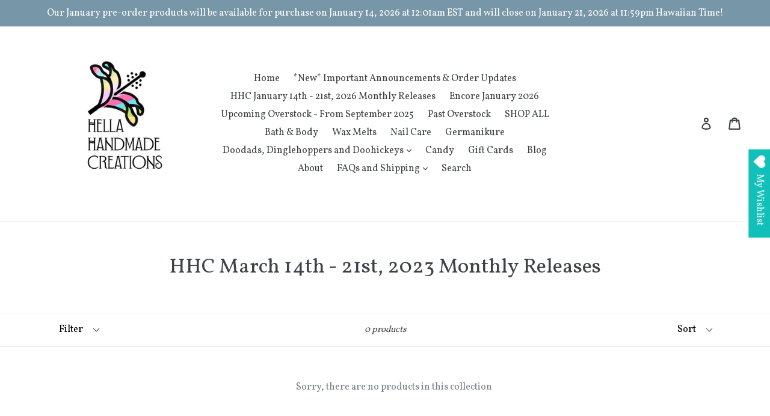

--- FILE ---
content_type: text/javascript; charset=utf-8
request_url: https://hellahandmadecreations.com/products/hula-moon-gwp-stick-with-aloha-january-2026.js
body_size: 1020
content:
{"id":7523055665211,"title":"Hula Moon: GWP \"Stick With Aloha\" (January 2026)","handle":"hula-moon-gwp-stick-with-aloha-january-2026","description":"\u003cp\u003e\u003cspan\u003eStick With Aloha is a high-quality, 10-FREE, ready-to-use clear sticky base coat nail polish designed to substantially increase the wear time of all nail polish applications. This base coat is ready to use straight from the bottle.\u0026amp;nbsp; Its clear, slightly tacky finish creates the ideal foundation for long-lasting manicures, helping polish adhere better and wear longer without altering color or finish. Perfect for both professional and personal use, Stick With Aloha delivers dependable performance with a smooth application every time.\u003c\/span\u003e\u003c\/p\u003e\n\u003cp\u003e\u003cspan style=\"font-weight: 400;\"\u003eIf you order th\u003c\/span\u003e\u003cspan style=\"font-weight: 400;\"\u003eis product with a pre-order product, shipping of these polishes is not expected to begin until 30 days after the sale ends on the 21st.\u003c\/span\u003e\u003c\/p\u003e\n\u003cp\u003eJanuary 2026 GWP\u003c\/p\u003e\n\u003cp\u003e\u003cspan\u003eIn order to receive this Gift With Purchase, the minimum order must be $100, not including shipping or gift cards.\u003c\/span\u003e\u003c\/p\u003e","published_at":"2026-01-13T16:04:22-11:00","created_at":"2026-01-13T15:02:34-11:00","vendor":"Hella Handmade Creations","type":"","tags":[],"price":1000,"price_min":1000,"price_max":1000,"available":true,"price_varies":false,"compare_at_price":null,"compare_at_price_min":0,"compare_at_price_max":0,"compare_at_price_varies":false,"variants":[{"id":43128932663355,"title":"Default Title","option1":"Default Title","option2":null,"option3":null,"sku":null,"requires_shipping":true,"taxable":false,"featured_image":null,"available":true,"name":"Hula Moon: GWP \"Stick With Aloha\" (January 2026)","public_title":null,"options":["Default Title"],"price":1000,"weight":71,"compare_at_price":null,"inventory_management":"shopify","barcode":"","requires_selling_plan":false,"selling_plan_allocations":[]}],"images":["\/\/cdn.shopify.com\/s\/files\/1\/0007\/4806\/0731\/files\/fabdbe7d-a046-4321-9a56-42afd0837589.jpg?v=1768356151"],"featured_image":"\/\/cdn.shopify.com\/s\/files\/1\/0007\/4806\/0731\/files\/fabdbe7d-a046-4321-9a56-42afd0837589.jpg?v=1768356151","options":[{"name":"Title","position":1,"values":["Default Title"]}],"url":"\/products\/hula-moon-gwp-stick-with-aloha-january-2026","media":[{"alt":null,"id":26283980816443,"position":1,"preview_image":{"aspect_ratio":1.388,"height":1236,"width":1716,"src":"https:\/\/cdn.shopify.com\/s\/files\/1\/0007\/4806\/0731\/files\/fabdbe7d-a046-4321-9a56-42afd0837589.jpg?v=1768356151"},"aspect_ratio":1.388,"height":1236,"media_type":"image","src":"https:\/\/cdn.shopify.com\/s\/files\/1\/0007\/4806\/0731\/files\/fabdbe7d-a046-4321-9a56-42afd0837589.jpg?v=1768356151","width":1716}],"requires_selling_plan":false,"selling_plan_groups":[]}